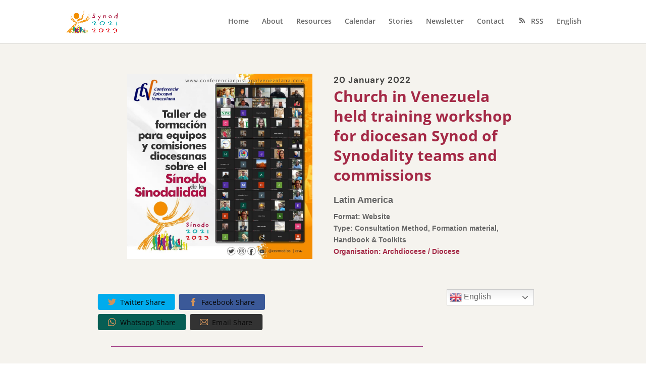

--- FILE ---
content_type: text/css
request_url: https://www.synodresources.org/wp-content/plugins/brainblog/styles/style.min.css?ver=1.2.26
body_size: 3937
content:
.brbl-author-list.type-grid ul{display:-ms-flexbox;display:flex;-ms-flex-wrap:wrap;flex-wrap:wrap}.brbl-author-list ul{list-style:none!important}.brbl-author-list .brbl-author-list-figure{display:-ms-flexbox;display:flex}.brbl-author-list .brbl-author-list-figure img{height:100%;width:100%;border-style:solid;-o-object-fit:cover;object-fit:cover}.brbl-author-list .brbl-author-list-child-inner{border-style:solid;height:100%}.brbl-author-list-top-info{word-break:break-word}.brbl-author-list-top{display:-ms-flexbox;display:flex;-ms-flex-align:center;align-items:center}.brbl-author-list .brbl-separetor{margin:0 5px}.brbl-author-list .brbl-author-list-title{padding-bottom:0;margin-bottom:0}.brbl-author-list-title{font-size:20px}.brbl-author-list-excerpt{font-size:14px}.brbl-author-list-icon{display:-ms-flexbox;display:flex;position:relative;top:5px}.brbl-author-list .brbl-author-list-name{margin-bottom:0;padding-bottom:0}.brbl-carousel[dir=ltr]{direction:ltr!important}.brbl-carousel[dir=rtl]{direction:rtl!important}.brbl-post-card .brbl-post-author{display:-ms-flexbox;display:flex}.brbl-post-card .brbl-blog-meta>div:first-child{margin-right:15px}.dir-rtl .brbl-post-card .brbl-blog-meta>div:first-child,[dir=rtl] .brbl-post-card .brbl-blog-meta>div:first-child{margin-left:15px;margin-right:0}.brbl-post-card{border-style:solid;border-width:0}.brbl-post-categories{color:#fff}.brbl-post-categories a{color:inherit}.brbl-post-thumb{position:relative;overflow:hidden;margin-bottom:0}.brbl-post-thumb img{width:100%;-webkit-transition:all .3s ease-in-out;-o-transition:.3s all ease-in-out;transition:all .3s ease-in-out}.brbl-blog-content{position:relative;z-index:1;border:1px solid #efefef}.brbl-post-btn{display:inline-block}.brbl-post-date{white-space:nowrap}.brbl-blog-meta{display:-ms-flexbox;display:flex;-ms-flex-align:center;align-items:center}.brbl-blog-meta img,.brbl-blog-meta svg{vertical-align:middle}.brbl-masonry-categories a{color:inherit}.brbl-masonry-categories{position:absolute;padding:3px 10px;border-radius:3px;color:#fff}.brbl-blog-carousel .brbl-post-title{line-height:1.45}.brbl-post-card-1{display:-ms-flexbox;display:flex;position:relative}.brbl-post-card-1 .brbl-blog-content{-ms-flex:1 1;flex:1 1}.brbl-post-card-2{position:relative}.equal-height-on .brbl-blog-content,.equal-height-on .brbl-post-card-2{display:-ms-flexbox;display:flex;-ms-flex-direction:column;flex-direction:column}.equal-height-on .brbl-post-card-2{height:100%}.equal-height-on .brbl-post-card-2 .brbl-blog-content{-ms-flex:1 1;flex:1 1}.equal-height-on .brbl-post-card-1 .brbl-flex-base:last-child{margin-top:auto}.equal-height-on .brbl-post-card-1{height:100%}.brbl-carousel.equal-height-on .slick-track{display:-ms-flexbox!important;display:flex!important}.brbl-carousel.equal-height-on .slick-track .slick-slide{height:auto!important}.brbl-carousel.equal-height-on .slick-track .brbl-module,.brbl-carousel.equal-height-on .slick-track .brbl-module-inner,.brbl-carousel.equal-height-on .slick-track .brbl_et_pb_module,.brbl-carousel.equal-height-on .slick-track .et_pb_module,.brbl-carousel.equal-height-on .slick-track .et_pb_module_inner,.brbl-carousel.equal-height-on .slick-track .slick-slide>div{height:100%;width:100%!important}div.brbl-carousel.equal-height-on .brbl-blog-item,div.brbl-carousel.equal-height-on .brbl-post-card{height:100%}.brbl-carousel *{vertical-align:middle!important}.brbl-carousel figure{margin:0}.brbl-carousel .slick-arrow:after,.brbl-carousel .slick-arrow:before{color:inherit!important}.brbl-carousel .slick-arrow{z-index:999}.brbl-carousel .slick-dots{padding:0!important}.brbl-carousel .slick-arrow:before{font-family:ETmodules!important;line-height:.5;line-height:1.35;vertical-align:middle}.brbl-carousel .slick-arrow.slick-disabled:before,.brbl-carousel .slick-dots li button:before{opacity:1!important}.brbl-carousel .slick-arrow.slick-disabled{cursor:not-allowed!important}.brbl-carousel .slick-dots li button:before{display:none}.brbl-carousel .slick-dots li button{padding:0!important;-webkit-transition:all .2s ease;-o-transition:all .2s ease;transition:all .2s ease}.brbl-carousel .slick-dots li{height:auto!important;width:auto!important;padding:0!important}.brbl-carousel .et_pb_button{display:inline-block}.brbl-centered--highlighted .slick-slide.slick-center{-webkit-transform:scale(1);transform:scale(1)}.brbl-centered--highlighted .slick-slide{-webkit-transform:scale(.8);transform:scale(.8)}.brbl-carousel-frontend .slick-arrow:before{content:attr(data-icon)!important}.brbl-overlay{height:100%;position:absolute;left:0;top:0;width:100%;pointer-events:none;z-index:9;-webkit-transition:all .1s;-o-transition:all .1s;transition:all .1s}.brbl-overlay:after{content:attr(data-icon);position:absolute;font-family:ETmodules;-webkit-transition:all .2s;-o-transition:all .2s;transition:all .2s;height:60px;width:60px;left:0;top:0;bottom:0;right:0;margin:auto;display:-ms-flexbox;display:flex;-ms-flex-pack:center;justify-content:center;-ms-flex-align:center;align-items:center;z-index:999}.brbl-carousel.dir-rtl .brbl-blog-item,.brbl-carousel.dir-rtl .slick-dots{direction:rtl}.brbl-post-card .brbl-post-author{display:-ms-flexbox;display:flex;-ms-flex-align:center;align-items:center}.brbl-post-card .brbl-blog-meta>div:first-child{margin-right:15px}.brbl-post-card{border-style:solid;border-width:0;position:relative}.brbl-post-thumb{position:relative;overflow:hidden;border:0 solid}.brbl-post-thumb img{width:100%;-webkit-transition:all .3s ease-in-out;-o-transition:.3s all ease-in-out;transition:all .3s ease-in-out;vertical-align:middle}.brbl-blog-content{position:relative;z-index:99;border-style:solid}.brbl-post-btn{display:inline-block}.brbl-post-date{white-space:nowrap}.brbl-blog-meta{display:-ms-flexbox;display:flex;-ms-flex-align:center;align-items:center}.brbl-author-avatar{width:60px;height:60px;background:#fff;border-radius:50%;overflow:hidden;padding:8px;left:30px;position:absolute;-webkit-transform:translateY(-50%);transform:translateY(-50%);z-index:999}.brbl-author-avatar img{border-radius:100px}.brbl-post-categories{z-index:999;display:inline-block}.brbl-pagination{width:100%;position:relative;text-align:center}.brbl-pagination *{vertical-align:middle}.brbl-pagination .page-numbers,.brbl-pagination a{display:inline-block;margin:0 0 10px;padding:6px 15px;border-style:solid;border-radius:5px;text-align:center;text-transform:capitalize;font-weight:600;font-size:1em;-webkit-transition:all .4s ease-in-out;-o-transition:all .4s ease-in-out;transition:all .4s ease-in-out}.brbl-pagination .page-numbers.current{background:#6256fb;color:#fff}.brbl-load-more-button{cursor:pointer;border-style:solid}.brbl-pagination .pagination{display:none}.brbl-ajax-pagi .brbl-pagination .page-numbers.current{cursor:default!important}.brbl-ajax-pagi .brbl-pagination .page-numbers:not(.current){cursor:pointer!important}.brbl-post-grid.brbl-ajax-loading{opacity:.4!important;pointer-events:none!important}.brbl-post-card-1{display:-ms-flexbox;display:flex;position:relative}.brbl-post-card-2{position:relative}.brbl-post-card-3{position:relative;height:100%}.brbl-post-card-3 .brbl-blog-content{position:absolute;width:100%;z-index:99}.equal-height-on .brbl-blog-content,.equal-height-on .brbl-post-card-2{display:-ms-flexbox;display:flex;-ms-flex-direction:column;flex-direction:column}.equal-height-on .brbl-post-card-2{height:100%}.equal-height-on .brbl-post-card-2 .brbl-blog-content{-ms-flex:1 1;flex:1 1}.equal-height-on .brbl-flex-base:last-child{margin-top:auto}.equal-height-on .brbl-post-card-1,.equal-height-on .brbl-post-card-4{height:100%}.equal-height-on .brbl-post-card-4{display:-ms-flexbox;display:flex;-ms-flex-direction:column;flex-direction:column}.equal-height-on .brbl-post-card-4 .brbl-blog-meta{margin-top:auto}.equal-height-on .brbl-post-card-4 .brbl-blog-content{-ms-flex:1 1;flex:1 1}.brbl-post-list.type-grid ul{display:-ms-flexbox;display:flex;-ms-flex-wrap:wrap;flex-wrap:wrap}.brbl-post-list ul{list-style:none!important}.brbl-post-list .brbl-post-list-thum{border-style:solid;display:inline-block}.brbl-post-list .brbl-post-list-child-inner{border-style:solid;display:-ms-flexbox;display:flex;height:100%}.brbl-post-list .brbl-post-list-meta{display:-ms-flexbox;display:flex;font-size:14px}.brbl-post-list .brbl-separator{margin:0 5px}.brbl-post-list .brbl-post-list-title{padding-bottom:0;margin-bottom:0}.brbl-post-list-title{font-size:20px}.brbl-post-list-excerpt{font-size:14px}.brbl-post-list-icon{display:-ms-flexbox;display:flex;position:relative;top:5px}.brbl-et-font-icon{font-family:ETmodules;font-weight:400;-webkit-font-feature-settings:normal;font-feature-settings:normal;font-variant:normal;text-transform:none;line-height:1;-webkit-font-smoothing:antialiased;font-style:normal;display:inline-block;-webkit-box-sizing:border-box;box-sizing:border-box}.brbl-post-list-thumb img{height:100%;width:100%;-o-object-fit:cover;object-fit:cover}.brbl-empty-thumb{background-color:#ddd}.brbl-post-list-thumb{border:0 solid}.loader-ellips{font-size:20px;position:relative;width:4em;height:1em;margin:10px auto;display:none}.loader-ellips__dot{display:block;width:1em;height:1em;border-radius:.5em;background:#555;position:absolute;-webkit-animation-duration:.5s;animation-duration:.5s;-webkit-animation-timing-function:ease;animation-timing-function:ease;-webkit-animation-iteration-count:infinite;animation-iteration-count:infinite}.loader-ellips__dot:first-child,.loader-ellips__dot:nth-child(2){left:0}.loader-ellips__dot:nth-child(3){left:1.5em}.loader-ellips__dot:nth-child(4){left:3em}@-webkit-keyframes reveal{0%{-webkit-transform:scale(.001);transform:scale(.001)}to{-webkit-transform:scale(1);transform:scale(1)}}@keyframes reveal{0%{-webkit-transform:scale(.001);transform:scale(.001)}to{-webkit-transform:scale(1);transform:scale(1)}}@-webkit-keyframes slide{to{-webkit-transform:translateX(1.5em);transform:translateX(1.5em)}}@keyframes slide{to{-webkit-transform:translateX(1.5em);transform:translateX(1.5em)}}.loader-ellips__dot:first-child{-webkit-animation-name:reveal;animation-name:reveal}.loader-ellips__dot:nth-child(2),.loader-ellips__dot:nth-child(3){-webkit-animation-name:slide;animation-name:slide}.loader-ellips__dot:nth-child(4){-webkit-animation-name:reveal;animation-name:reveal;animation-direction:reverse}.brbl-load-more-wrap{display:-ms-flexbox;display:flex;text-align:center;-ms-flex-align:center;align-items:center;-ms-flex-pack:center;justify-content:center}.brbl-load-more-button{cursor:pointer}.brbl-masonry-card{border:1px solid #efefef}.brbl-masonry-card .brbl-post-thumb{overflow:hidden}.brbl-masonry-categories{z-index:999}.brbl-masonry-card .brbl-post-thumb img{-webkit-transition:.3s ease-in-out;-o-transition:.3s ease-in-out;transition:.3s ease-in-out;vertical-align:middle}.brbl-post-masonry .brbl-post-title{padding-bottom:0}.brbl-post-masonry .brbl-post-author{display:-ms-flexbox;display:flex}.brbl-post-masonry .brbl-blog-meta>div:first-child{margin-right:15px}.brbl-post-thumb{position:relative}.brbl-post-masonry .brbl-post-thumb img{width:100%}.brbl-masonry-content{position:relative;z-index:1;border-style:solid}.brbl-post-btn{display:inline-block}.brbl-post-date{white-space:nowrap}.brbl-blog-meta{display:-ms-flexbox;display:flex}.brbl-blog-items{height:100%}.brbl-post-masonry-1{position:relative}.brbl-post-masonry .brbl-post-masonry-2{position:relative;height:auto}.brbl-post-masonry-2 .brbl-masonry-content{position:absolute;left:0;width:100%;z-index:99}.loader-ellips{font-size:20px;position:relative;width:4em;height:1em;margin:10px auto}.loader-ellips__dot{display:block;width:1em;height:1em;border-radius:.5em;background:#555;position:absolute;-webkit-animation-duration:.5s;animation-duration:.5s;-webkit-animation-timing-function:ease;animation-timing-function:ease;-webkit-animation-iteration-count:infinite;animation-iteration-count:infinite}.loader-ellips__dot:first-child,.loader-ellips__dot:nth-child(2){left:0}.loader-ellips__dot:nth-child(3){left:1.5em}.loader-ellips__dot:nth-child(4){left:3em}@-webkit-keyframes reveal{0%{-webkit-transform:scale(.001);transform:scale(.001)}to{-webkit-transform:scale(1);transform:scale(1)}}@keyframes reveal{0%{-webkit-transform:scale(.001);transform:scale(.001)}to{-webkit-transform:scale(1);transform:scale(1)}}@-webkit-keyframes slide{to{-webkit-transform:translateX(1.5em);transform:translateX(1.5em)}}@keyframes slide{to{-webkit-transform:translateX(1.5em);transform:translateX(1.5em)}}.loader-ellips__dot:first-child{-webkit-animation-name:reveal;animation-name:reveal}.loader-ellips__dot:nth-child(2),.loader-ellips__dot:nth-child(3){-webkit-animation-name:slide;animation-name:slide}.loader-ellips__dot:nth-child(4){-webkit-animation-name:reveal;animation-name:reveal;animation-direction:reverse}.brbl-load-more-wrap{display:-ms-flexbox;display:flex;text-align:center;-ms-flex-align:center;align-items:center;-ms-flex-pack:center;justify-content:center}.brbl-load-more-button{cursor:pointer;border-style:solid}.brbl-post-ticker{position:relative;display:-ms-flexbox;display:flex;-ms-flex-align:center;align-items:center}.brbl-post-ticker-title{color:#fff;font-size:16px;border-style:solid}.brbl-post-ticker .brbl-post-wrap{padding:0!important;list-style:none!important;margin-bottom:0!important}.brbl-post-ticker .brbl-post-wrap,.brbl-post-ticker .brbl-post-wrap li{white-space:nowrap;display:inline-block}.brbl-post-ticker-container{overflow:hidden;-ms-flex:1 1;flex:1 1;min-height:5px}@-webkit-keyframes post-move{0%{-webkit-transform:translateX(var(--width));transform:translateX(var(--width))}to{-webkit-transform:translateX(-101%);transform:translateX(-101%)}}@keyframes post-move{0%{-webkit-transform:translateX(var(--width));transform:translateX(var(--width))}to{-webkit-transform:translateX(-101%);transform:translateX(-101%)}}.brbl-poststicker{display:-ms-flexbox;display:flex;overflow:hidden}.brbl-poststicker-date,.brbl-poststicker-title{display:-ms-flexbox;display:flex;-ms-flex-align:center;align-items:center;-ms-flex-pack:center;justify-content:center;border-style:solid;color:#fff;white-space:nowrap}.brbl-poststicker-title{position:relative}.brbl-poststicker-title.design_2,.brbl-poststicker-title.design_3{margin-right:30px}.brbl-poststicker-title.design_2 svg,.brbl-poststicker-title.design_3 svg{position:absolute;top:0;z-index:2;left:100%}.brbl-poststicker-title.design_4 svg{position:absolute;z-index:2;left:100%;top:50%;height:37%;-webkit-transform:translateY(-50%);transform:translateY(-50%)}.brbl-poststicker-box{overflow:hidden;-ms-flex:1 1;flex:1 1;display:-ms-flexbox;display:flex;-ms-flex-align:center;align-items:center}.brbl-poststicker-wrap{width:100%;height:40px;position:relative;overflow:hidden;-ms-flex-item-align:center;align-self:center}.brbl-poststicker-wrap ul{padding:0;margin:0;list-style:none;position:absolute;left:0;top:0;height:40px;font-size:16px;width:100%}.brbl-poststicker-wrap ul li{position:absolute;height:40px;width:100%;line-height:40px;display:none}.brbl-poststicker-wrap ul li a{text-decoration:none;overflow:hidden;display:block;white-space:nowrap;-o-text-overflow:ellipsis;text-overflow:ellipsis;font-weight:400}.brbl-poststicker-wrap ul li a::-moz-selection{background:transparent}.brbl-poststicker-wrap ul li a::selection{background:transparent}.brbl-poststicker-nav{display:-ms-flexbox;display:flex;-ms-flex-item-align:center;align-self:center}.brbl-poststicker-nav span:before{font-family:ETmodules!important;line-height:.5;line-height:1.35;vertical-align:middle;color:inherit;font-size:inherit;content:attr(data-icon)!important}.brbl-poststicker-nav span{display:-ms-flexbox;display:flex;-ms-flex-align:center;align-items:center;-ms-flex-pack:center;justify-content:center;cursor:pointer;border-style:solid}.brbl-post-tiles{display:grid;display:-ms-grid;grid-auto-flow:dense}.brbl-post-tile{border-style:solid}.brbl-post-tile .brbl-post-tile-title{margin-bottom:0;padding-bottom:0}.brbl-post-tile-figure.brbl-empty{background-color:#ddd}.brbl-post-tiles.tile-1,.brbl-post-tiles.tile-2{grid-template-columns:repeat(4,1fr);grid-template-rows:var(--brbl-grid-size) var(--brbl-grid-size);-ms-grid-columns:1fr 1fr 1fr 1fr 1fr 1fr;-ms-grid-rows:var(--brbl-grid-size) var(--brbl-grid-size)}.brbl-post-tiles.tile-1 .brbl-post-tile:nth-child(2),.brbl-post-tiles.tile-2 .brbl-post-tile:first-child{-ms-grid-column:span 2;grid-column:span 2;-ms-grid-row:span 2;grid-row:span 2}.brbl-post-tiles.tile-3{grid-template-columns:repeat(6,1fr);grid-template-rows:var(--brbl-grid-size) calc(1.65 * var(--brbl-grid-size));-ms-grid-columns:1fr 1fr 1fr 1fr 1fr 1fr;-ms-grid-rows:var(--brbl-grid-size) calc(1.65 * var(--brbl-grid-size))}.brbl-post-tiles.tile-3 .brbl-post-tile:first-child{grid-column-start:1;grid-column-end:3}.brbl-post-tiles.tile-3 .brbl-post-tile:nth-child(2){grid-column-start:3;grid-column-end:5}.brbl-post-tiles.tile-3 .brbl-post-tile:nth-child(3){grid-column-start:5;grid-column-end:7}.brbl-post-tiles.tile-3 .brbl-post-tile:nth-child(4){grid-column-start:1;grid-column-end:4}.brbl-post-tiles.tile-3 .brbl-post-tile:nth-child(5){grid-column-start:4;grid-column-end:7}.brbl-post-tiles.tile-4{grid-template-columns:repeat(6,1fr);grid-template-rows:calc(1.65 * var(--brbl-grid-size)) var(--brbl-grid-size);-ms-grid-columns:1fr 1fr 1fr 1fr 1fr 1fr;-ms-grid-rows:calc(1.65 * var(--brbl-grid-size)) var(--brbl-grid-size)}.brbl-post-tiles.tile-4 .brbl-post-tile:nth-child(3){grid-column-start:1;grid-column-end:3}.brbl-post-tiles.tile-4 .brbl-post-tile:nth-child(4){grid-column-start:3;grid-column-end:5}.brbl-post-tiles.tile-4 .brbl-post-tile:nth-child(5){grid-column-start:5;grid-column-end:7}.brbl-post-tiles.tile-4 .brbl-post-tile:first-child{grid-column-start:1;grid-column-end:4}.brbl-post-tiles.tile-4 .brbl-post-tile:nth-child(2){grid-column-start:4;grid-column-end:7}.brbl-post-tiles.tile-5{grid-template-columns:repeat(3,1fr);grid-template-rows:var(--brbl-grid-size) var(--brbl-grid-size);-ms-grid-columns:1fr 1fr 1fr;-ms-grid-rows:var(--brbl-grid-size) var(--brbl-grid-size)}.brbl-post-tiles.tile-5 .brbl-post-tile:nth-child(2){-ms-grid-row:span 2;grid-row:span 2}.brbl-post-tiles.tile-6{grid-template-columns:repeat(2,1fr);grid-template-rows:var(--brbl-grid-size) var(--brbl-grid-size);-ms-grid-columns:1fr 1fr;-ms-grid-rows:var(--brbl-grid-size) var(--brbl-grid-size)}.brbl-post-tiles.tile-7{grid-template-columns:repeat(4,1fr);grid-template-rows:var(--brbl-grid-size);-ms-grid-columns:1fr 1fr 1fr 1fr;-ms-grid-rows:var(--brbl-grid-size)}.brbl-post-tiles.tile-8{grid-template-columns:repeat(4,1fr);grid-template-rows:var(--brbl-grid-size) var(--brbl-grid-size);-ms-grid-columns:1fr 1fr 1fr 1fr;-ms-grid-rows:var(--brbl-grid-size)}.brbl-post-tiles.tile-8 .brbl-post-tile:first-child{-ms-grid-column:span 2;grid-column:span 2;-ms-grid-row:span 2;grid-row:span 2}.brbl-post-tiles.tile-8 .brbl-post-tile:nth-child(2){-ms-grid-column:span 2;grid-column:span 2}.brbl-post-tiles.tile-9{grid-template-columns:repeat(4,1fr);grid-template-rows:var(--brbl-grid-size) var(--brbl-grid-size);-ms-grid-columns:1fr 1fr 1fr 1fr;-ms-grid-rows:var(--brbl-grid-size) var(--brbl-grid-size)}.brbl-post-tiles.tile-9 .brbl-post-tile:first-child{-ms-grid-column:span 2;grid-column:span 2;-ms-grid-row:span 2;grid-row:span 2}.brbl-post-tiles.tile-9 .brbl-post-tile:nth-child(4){-ms-grid-column:span 2;grid-column:span 2}.brbl-post-tiles.tile-10{grid-template-columns:repeat(4,1fr);grid-template-rows:var(--brbl-grid-size) var(--brbl-grid-size);-ms-grid-columns:1fr 1fr 1fr 1fr;-ms-grid-rows:var(--brbl-grid-size) var(--brbl-grid-size)}.brbl-post-tiles.tile-10 .brbl-post-tile:first-child{-ms-grid-column:span 2;grid-column:span 2;-ms-grid-row:span 2;grid-row:span 2}.brbl-post-tiles.tile-10 .brbl-post-tile:nth-child(2){-ms-grid-row:span 2;grid-row:span 2}.brbl-post-tiles.tile-11{grid-template-columns:repeat(4,1fr);grid-template-rows:var(--brbl-grid-size) var(--brbl-grid-size);-ms-grid-columns:1fr 1fr 1fr 1fr;-ms-grid-rows:var(--brbl-grid-size) var(--brbl-grid-size)}.brbl-post-tiles.tile-11 .brbl-post-tile:first-child{-ms-grid-column:span 2;grid-column:span 2;-ms-grid-row:span 2;grid-row:span 2}.brbl-post-tiles.tile-11 .brbl-post-tile:nth-child(3){-ms-grid-row:span 2;grid-row:span 2}.brbl-post-tiles.tile-12{grid-template-columns:repeat(4,1fr);grid-template-rows:var(--brbl-grid-size) var(--brbl-grid-size);-ms-grid-columns:1fr 1fr 1fr 1fr;-ms-grid-rows:var(--brbl-grid-size) var(--brbl-grid-size)}.brbl-post-tiles.tile-12 .brbl-post-tile:first-child{-ms-grid-column:span 2;grid-column:span 2;-ms-grid-row:span 2;grid-row:span 2}.brbl-post-tiles.tile-12 .brbl-post-tile:nth-child(2),.brbl-post-tiles.tile-12 .brbl-post-tile:nth-child(3){-ms-grid-column:span 2;grid-column:span 2}.brbl-post-tile .brbl-post-tile-title a{font-size:100%}.brbl-post-tile-inner{height:100%;position:relative}.brbl-post-tile-figure{height:100%;width:100%}.brbl-post-tile-figure img{height:100%;width:100%;-o-object-fit:cover;object-fit:cover;background:#ddd}.brbl-post-tile-figure:before{pointer-events:none!important}.brbl-post-tile{position:relative;overflow:hidden!important}.brbl-post-tile-content{position:absolute;left:0;width:100%;padding:10px;z-index:999}.brbl-post-tiles-thumb{position:absolute;height:100%;width:100%;-o-object-fit:cover;object-fit:cover;left:0;top:0}.brbl-post-tiles-tag{border-style:solid}.brbl-post-tiles-tag.pos-abs{position:absolute;z-index:999;top:20px;right:20px}.brbl-post-tile-author,.brbl-post-tile-meta{display:-ms-flexbox;display:flex;-ms-flex-align:center;align-items:center;-ms-flex-wrap:wrap;flex-wrap:wrap}.brbl-post-tile-excerpt,.brbl-post-tile-meta,.brbl-post-tile-meta a,.brbl-post-tile-title,.brbl-post-tile-title a{color:#fff}.brbl-post-tile-author svg{margin-right:5px;width:14px;fill:#fff}.brbl-post-tile-meta *{vertical-align:middle}.brbl-post-tile-author{font-size:14px}.brbl-post-tile-figure{-webkit-transition:.3s;-o-transition:.3s;transition:.3s}.brbl-post-tile-categories{position:absolute;z-index:9}.brbl-post-tile-categories a{color:#fff}@media (max-width:767px){.brbl-post-tiles.tile-1,.brbl-post-tiles.tile-2,.brbl-post-tiles.tile-3,.brbl-post-tiles.tile-4,.brbl-post-tiles.tile-5{grid-template-columns:1fr;grid-template-rows:repeat(5,var(--brbl-grid-size));-ms-grid-columns:1fr;-ms-grid-rows:repeat(5,var(--brbl-grid-size))}.brbl-post-tiles.tile-1 .brbl-post-tile:nth-child(2),.brbl-post-tiles.tile-2 .brbl-post-tile:first-child,.brbl-post-tiles.tile-5 .brbl-post-tile:nth-child(2),.brbl-post-tiles.tile-8 .brbl-post-tile:first-child,.brbl-post-tiles.tile-9 .brbl-post-tile:first-child,.brbl-post-tiles.tile-9 .brbl-post-tile:nth-child(4),.brbl-post-tiles.tile-10 .brbl-post-tile:first-child,.brbl-post-tiles.tile-10 .brbl-post-tile:nth-child(2),.brbl-post-tiles.tile-11 .brbl-post-tile:first-child,.brbl-post-tiles.tile-11 .brbl-post-tile:nth-child(3),.brbl-post-tiles.tile-12 .brbl-post-tile{grid-column:inherit!important;grid-row:inherit!important}.brbl-post-tiles.tile-3 .brbl-post-tile,.brbl-post-tiles.tile-4 .brbl-post-tile,.brbl-post-tiles.tile-8 .brbl-post-tile{grid-column-start:auto!important;grid-column-end:auto!important}.brbl-post-tiles.tile-6,.brbl-post-tiles.tile-7,.brbl-post-tiles.tile-8,.brbl-post-tiles.tile-9,.brbl-post-tiles.tile-10,.brbl-post-tiles.tile-11{grid-template-columns:1fr;grid-template-rows:repeat(4,var(--brbl-grid-size));-ms-grid-columns:1fr;-ms-grid-rows:repeat(4,var(--brbl-grid-size))}.brbl-post-tiles.tile-12{grid-template-columns:1fr;grid-template-rows:repeat(3,var(--brbl-grid-size));-ms-grid-columns:1fr;-ms-grid-rows:repeat(3,var(--brbl-grid-size))}}@media (min-width:768px) and (max-width:991px){.brbl-post-tiles.tile-1,.brbl-post-tiles.tile-2{grid-template-columns:repeat(2,1fr);grid-template-rows:repeat(3,var(--brbl-grid-size));-ms-grid-columns:1fr 1fr;-ms-grid-rows:repeat(3,var(--brbl-grid-size))}.brbl-post-tiles.tile-1 .brbl-post-tile:nth-child(2),.brbl-post-tiles.tile-2 .brbl-post-tile:first-child{grid-row:inherit}.brbl-post-tiles.tile-7{grid-template-columns:1fr 1fr;grid-template-rows:repeat(2,var(--brbl-grid-size));-ms-grid-columns:1fr 1fr;-ms-grid-rows:repeat(2,var(--brbl-grid-size))}.brbl-post-tiles.tile-10,.brbl-post-tiles.tile-11{grid-template-columns:1fr 1fr;grid-template-rows:repeat(4,var(--brbl-grid-size));-ms-grid-columns:1fr 1fr;-ms-grid-rows:repeat(4,var(--brbl-grid-size))}}.brbl-smart-post-item,.brbl-smart-post-wrapper{border-style:solid}.brbl-smart-post .brbl-post-title{padding-bottom:0;margin-bottom:0}.brbl-featured.box .brbl-smart-post-content *{color:#fff}.brbl-smart-post-topbar{display:-ms-flexbox;display:flex;-ms-flex-pack:justify;justify-content:space-between;-ms-flex-align:center;align-items:center;overflow:visible!important}.brbl-smart-post-title h3{color:#fff;font-size:16px;margin:0;padding:0}.brbl-smart-post-filter{display:-ms-flexbox;display:flex;-ms-flex-align:center;align-items:center;-ms-flex:1 1;flex:1 1;-ms-flex-pack:end;justify-content:flex-end}.flexMenu-viewMore>a{background-color:transparent!important}.brbl-smart-post-filter-menu ul.flexMenu-popup{z-index:999999;top:40px;left:0;padding:20px!important;text-align:left;background:#fff;-webkit-box-shadow:0 0 15px 0 rgba(31,28,38,.1);box-shadow:0 0 15px 0 rgba(31,28,38,.1)}.flexMenu-popup li{display:block!important;margin:0 0 5px!important}.flexMenu-popup li:last-child{margin-bottom:0!important}.flexMenu-popup a{display:block;padding:0 30px;font-size:15px;font-weight:400;line-height:28px;white-space:nowrap}.box .brbl-smart-post-item-inner,.box .brbl-smart-post-thumb,.brbl-default .brbl-smart-post-item-inner{height:100%}.box.brbl-featured .brbl-smart-post-thumb:before{content:"";background-image:-webkit-gradient(linear,left bottom,left top,from(#171616),color-stop(50%,rgba(41,52,78,0)));background-image:-webkit-linear-gradient(bottom,#171616,rgba(41,52,78,0) 50%);background-image:-o-linear-gradient(bottom,#171616 0,rgba(41,52,78,0) 50%);background-image:linear-gradient(0deg,#171616,rgba(41,52,78,0) 50%);position:absolute;left:0;top:0;height:100%;width:100%;z-index:99}.box .brbl-smart-post-thumb.empty-thumb{height:300px!important;background-color:#efefef}.brbl-smart-post-thumb{overflow:hidden;position:relative}.box .brbl-smart-post-thumb img{height:100%;width:100%;-o-object-fit:cover;object-fit:cover}.brbl-smart-post-filter-menu ul{list-style:none;margin:0!important;padding:0!important;position:relative}.brbl-smart-post-filter-menu ul li{display:inline-block}.brbl-smart-post-filter-nav div{display:-ms-flexbox;display:flex;-ms-flex-pack:center;justify-content:center;-ms-flex-align:center;align-items:center;border-style:solid;cursor:pointer}@-webkit-keyframes ajaxLoad{0%{-webkit-transform:translateY(20px);transform:translateY(20px);opacity:0}to{-webkit-transform:translateY(0);transform:translateY(0);opacity:1}}@keyframes ajaxLoad{0%{-webkit-transform:translateY(20px);transform:translateY(20px);opacity:0}to{-webkit-transform:translateY(0);transform:translateY(0);opacity:1}}.brbl-smart-post-item{-webkit-animation:ajaxLoad .4s forwards;animation:ajaxLoad .4s forwards}.brbl-smart-post-filter-nav{display:-ms-flexbox;display:flex;margin-left:12px}.brbl-smart-post-thumb img{width:100%}.brbl-smart-post-wrapper{width:100%;position:relative}.brbl-smart-post-item-inner{position:relative}.brbl-smart-post-item.brbl-default .brbl-smart-post-thumb img{-o-object-fit:cover;object-fit:cover;width:100%}.brbl-smart-post-meta{display:-ms-flexbox;display:flex}.brbl-default .brbl-smart-post-content{-ms-flex:1 1;flex:1 1}.brbl-smart-post-meta div{display:-ms-flexbox;display:flex;-ms-flex-align:center;align-items:center}.brbl-smart-post-item.brbl-featured.box .brbl-smart-post-content{position:absolute;bottom:0;left:0;width:100%;z-index:999}.brbl-smart-post-topbar{border-style:solid;border-bottom-width:2px}.brbl-smart-post-filter-nav div:before{font-family:ETmodules!important;line-height:.5;line-height:1.35;vertical-align:middle;font-size:inherit}.brbl-smart-post-filter-nav .brbl-nav-prev:before{content:"4"}.brbl-smart-post-filter-nav .brbl-nav-next:before{content:"5"}.brbl-smart-post-filter-nav [disabled]{cursor:default!important}.brbl-smart-post .ajax-loader{position:absolute;height:100%;width:100%;display:-ms-flexbox;display:flex;-ms-flex-align:center;align-items:center;-ms-flex-pack:center;justify-content:center;z-index:999;left:0;top:0}@media (max-width:1200px){.brbl-smart-post-wrapper.has-featured{-ms-flex-wrap:wrap;flex-wrap:wrap}.brbl-smart-post .brbl-smart-post-item.brbl-featured{-ms-flex:0 0 100%!important;flex:0 0 100%!important;margin-right:0!important;margin-bottom:30px}}